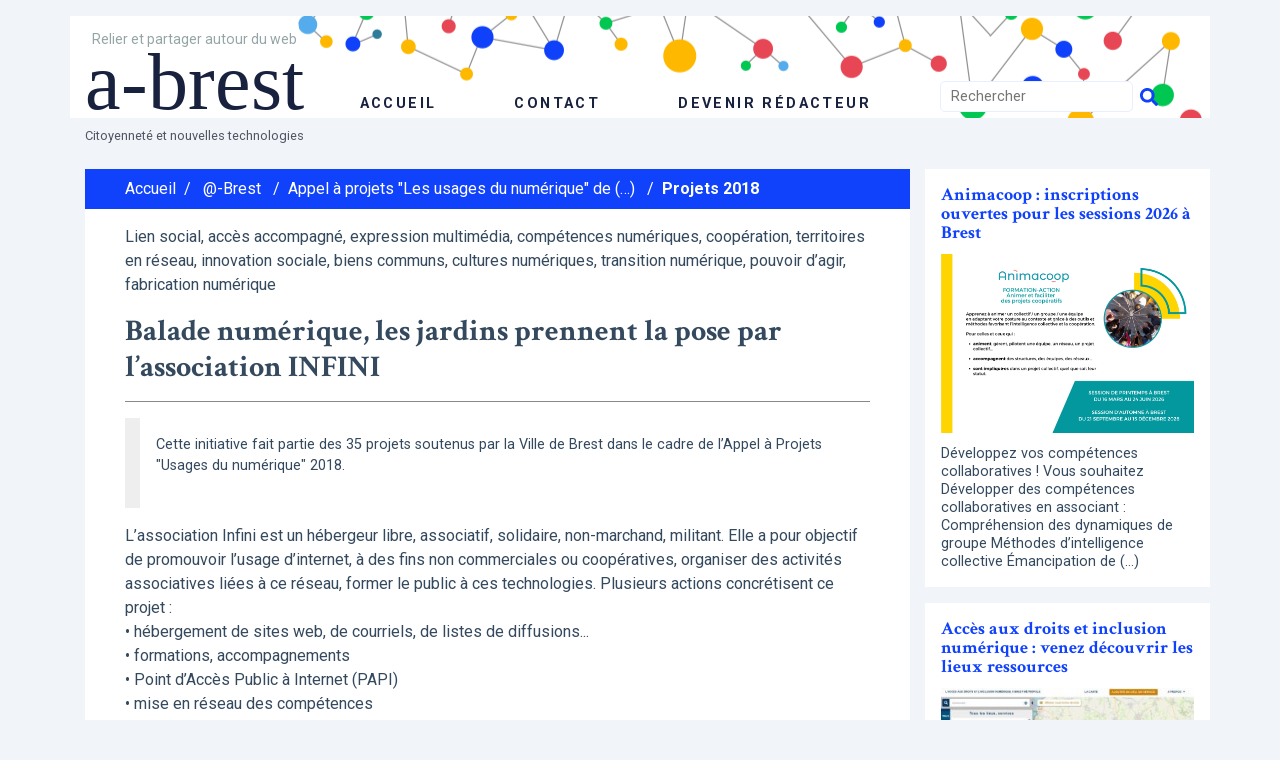

--- FILE ---
content_type: text/html; charset=utf-8
request_url: https://www.a-brest.net/article23065.html
body_size: 6323
content:
<!DOCTYPE html>
<html lang="fr">
<head>
	<meta charset="utf-8" />
	<meta http-equiv="imagetoolbar" content="no"/>
	<meta http-equiv="X-UA-Compatible" content="IE=edge,chrome=1">
	
	 <meta name="robots" content="index, follow, all">
	<meta name="viewport" content="width=device-width, initial-scale=1.0">
	<meta name="apple-mobile-web-app-capable" content="no">
	<meta name="apple-touch-fullscreen" content="yes">
	<meta name="msapplication-tap-highlight" content="no">
	<script>
var mediabox_settings={"auto_detect":true,"ns":"box","tt_img":true,"sel_g":"#documents_portfolio a[type='image\/jpeg'],#documents_portfolio a[type='image\/png'],#documents_portfolio a[type='image\/gif']","sel_c":".mediabox","str_ssStart":"Diaporama","str_ssStop":"Arr\u00eater","str_cur":"{current}\/{total}","str_prev":"Pr\u00e9c\u00e9dent","str_next":"Suivant","str_close":"Fermer","str_loading":"Chargement\u2026","str_petc":"Taper \u2019Echap\u2019 pour fermer","str_dialTitDef":"Boite de dialogue","str_dialTitMed":"Affichage d\u2019un media","splash_url":"","lity":{"skin":"_simple-dark","maxWidth":"90%","maxHeight":"90%","minWidth":"400px","minHeight":"","slideshow_speed":"2500","opacite":"0.9","defaultCaptionState":"expanded"}};
</script>
<!-- insert_head_css -->
<link rel='stylesheet' href='local/cache-css/9cd3e6b2206b9d96785d32c3f35f697d.css?1764930776' type='text/css' />




	<link href="https://fonts.googleapis.com/css?family=Crimson+Text:400,700|Roboto:400,700" rel="stylesheet">
	
	
	
<script type='text/javascript' src='local/cache-js/be6dae9050c6d2f1bc01357387304943.js?1764930776'></script>










<!-- insert_head -->





<link rel="shortcut icon" href="favicon.ico?1300694370" type="image/x-icon" />
<link rel="apple-touch-icon" sizes="57x57" href="local/cache-gd2/d0/81f6e22216e0eeaae7e45f11c20796.png?1643271878" />
<link rel="apple-touch-icon" sizes="114x114" href="local/cache-gd2/48/5fe7758a0dd87d20929007ac644eee.png?1643271878" />
<link rel="apple-touch-icon" sizes="72x72" href="local/cache-gd2/f3/4fde8321fee2f3a677a3fe07f51095.png?1643271878" />
<link rel="apple-touch-icon" sizes="144x144" href="local/cache-gd2/36/a5338b950efd6f3f7a616095baad1a.png?1643271878" />
<link rel="apple-touch-icon" sizes="60x60" href="local/cache-gd2/10/f4b6c174966e42dcd56dec15dc389a.png?1643271878" />
<link rel="apple-touch-icon" sizes="120x120" href="local/cache-gd2/8c/cb2c8950aa37c803fdd75b5115026e.png?1643271878" />
<link rel="apple-touch-icon" sizes="76x76" href="local/cache-gd2/3b/8045086cec7ed265cbd40774916843.png?1643271878" />
<link rel="icon" type="image/png" href="local/cache-gd2/c6/70707f4283b6eb7b5e534ba8545142.png?1643271878" sizes="96x96" />
<link rel="icon" type="image/png" href="local/cache-gd2/f2/8e124c3c64f8aaf884afabc87d5a4c.png?1643271878" sizes="16x16" />
<link rel="icon" type="image/png" href="local/cache-gd2/e2/a6e21a81780b554376fa2f9d027a14.png?1643271878" sizes="32x32" />
<link rel="icon" type="image/png" href="local/cache-gd2/4b/595b17e22ba7d86ca697802c0ffcb3.png?1643271878" sizes="192x192" />
<meta name="msapplication-TileImage" content="local/cache-gd2/48/5fe7758a0dd87d20929007ac644eee.png?1643271878" />

<meta name="msapplication-TileColor" content="#929292" />
<meta name="theme-color" content="#929292" />
	
	<link rel="alternate" type="application/rss+xml" title="Syndiquer tout le site" href="spip.php?page=backend" />	<title>Balade numérique, les jardins prennent la [...] - a-brest</title>
	<meta name="description" content=" Cette initiative fait partie des 35 projets soutenus par la Ville de Brest dans le cadre de l&#039;Appel &#224; Projets &#034;Usages du (&#8230;) " />
	<link rel="canonical" href="https://www.a-brest.net/article23065.html" />
<!-- Plugin Métas + -->
<!-- Open Graph -->
 
<meta property="og:rich_attachment" content="true" />

<meta property="og:site_name" content="a-brest" />
<meta property="og:type" content="article" />
<meta property="og:title" content="Balade num&#233;rique, les jardins prennent la pose par l&#039;association INFINI &#8211; a-brest" />
<meta property="og:locale" content="fr_FR" />
<meta property="og:url" content="https://www.a-brest.net/article23065.html" />
<meta property="og:description" content="Cette initiative fait partie des 35 projets soutenus par la Ville de Brest dans le cadre de l&#039;Appel &#224; Projets &#034;Usages du num&#233;rique&#034; 2018. L&#039;association Infini est un h&#233;bergeur libre, associatif,&#8230;" />

 

<meta property="og:image" content="https://www.a-brest.net/local/cache-vignettes/L250xH131/242fe8a542fe61cf074e0b7f609891-269ca.png" />
<meta property="og:image:width" content="250" />
<meta property="og:image:height" content="131" />
<meta property="og:image:type" content="image/png" />



<meta property="article:published_time" content="2019-05-19" />
<meta property="article:modified_time" content="2019-05-20" />

<meta property="article:author" content="a-brest" />








<!-- Twitter Card -->
<meta name="twitter:card" content="summary_large_image" />
<meta name="twitter:title" content="Balade num&#233;rique, les jardins prennent la pose par l&#039;association INFINI &#8211; a-brest" />
<meta name="twitter:description" content="Cette initiative fait partie des 35 projets soutenus par la Ville de Brest dans le cadre de l&#039;Appel &#224; Projets &#034;Usages du num&#233;rique&#034; 2018. L&#039;association Infini est un h&#233;bergeur libre, associatif,&#8230;" />
<meta name="twitter:dnt" content="on" />
<meta name="twitter:url" content="https://www.a-brest.net/article23065.html" />

<meta name="twitter:image" content="https://www.a-brest.net/local/cache-vignettes/L250xH125/2437b40cfa6819b2bccafc02403bbe-bab74.png?1643272260" />
</head>

<body><div class="main main-article" id="top">
<!-- header -->
<header role="banner" class="container">
	<!-- header-row-1 -->
	<div class="row banner-row-1">
		<div class="col banner-wrapper">
			<div class="row">
				<!-- header-main -->
				<div class="col-md-9 header-main">
					<div class="banner-title">
						<div class="banner-desc"><p>Relier et partager autour du web</p></div>
						<a href="https://www.a-brest.net">a-brest</a>
					</div>
					<div class="banner-nav">
						<ul class="nav">
							<li><a href="https://www.a-brest.net" class="banner-nav-home">accueil</a></li>
							<li><a href="article197.html">Contact</a></li>
							<li><a href="spip.php?page=login">Devenir rédacteur</a></li>
						</ul>
					</div>
				</div>
				<!-- #header-main -->

				<!-- header-sidebar -->
				<div class="col-md-3 align-items-end header-sidebar">
					<form action="spip.php?page=recherche" method="get" class="search-form">
	<fieldset>
		<input name="page" value="recherche" type="hidden"
>
		<input type="hidden" name="lang" value="fr" />
		<input name="page" value="recherche" type="hidden"/>
		<input type="search" class="span search" placeholder="Rechercher" accesskey="4" name="recherche" id="recherche" >
		<!-- <input type="submit" class="search-submit" value="OK" />-->
		<input type="image" class="search-submit" src="skel/img/search.svg" alt="" />
	</fieldset>
 </form>				</div>
				<!-- #header-sidebar -->
			 </div>
		</div>
	</div>

	<!-- header-row-2 -->
	<div class="row banner-row-2">
		<div class="col">
			Citoyenneté et nouvelles technologies
		</div>
	</div>

</header>
<!-- #header -->
<!-- content -->
<div class="content container">
	<div class="row">
		<!-- content-main -->
		<div class="col-md-9 content-main">
			<!-- Fil d'Ariane -->
<a name="contenu" accesskey="2"></a>
<div class="ariane theme secteur-23  theme-col-263">
	<ul>
		<li class="home"><a href="https://www.a-brest.net">Accueil</a><span>/</span></li>
		<li><a href="rubrique23.html">@-Brest</a> <span>/</span></li><li><a href="rubrique63.html">Appel à projets "Les usages du numérique" de&nbsp;(…)</a> <span>/</span></li><li  class="on"><a href="rubrique299.html">Projets 2018</a></li>
	</ul>
</div>

<!-- content -->
<div class="content-main-wrapper">

	<div class="crayon article-surtitre-23065 article-surtitre">Lien social, accès accompagné, expression multimédia, compétences numériques, coopération, territoires en réseau, innovation sociale, biens communs, cultures numériques, transition numérique, pouvoir d’agir, fabrication numérique</div>
	<h1 class="crayon article-titre-23065 article-titre">Balade numérique, les jardins prennent la pose par l&#8217;association INFINI</h1>

	


	
	

	
	<div class="crayon article-chapo-23065 article-chapo"><p>Cette initiative fait partie des 35 projets soutenus par la Ville de Brest dans le cadre de l’Appel à Projets "Usages du numérique" 2018.</p></div>
	<div class="crayon article-texte-23065 article-texte"><p>L&#8217;association Infini est un hébergeur libre, associatif, solidaire, non-marchand, militant. Elle a pour objectif de promouvoir l’usage d’internet, à des fins non commerciales ou coopératives, organiser des activités associatives liées à ce réseau, former le public à ces technologies. Plusieurs actions concrétisent ce projet&nbsp;:<br class='autobr' />
• hébergement de sites web, de courriels, de listes de diffusions...<br class='autobr' />
• formations, accompagnements<br class='autobr' />
• Point d&#8217;Accès Public à Internet (PAPI)<br class='autobr' />
• mise en réseau des compétences<br class='autobr' />
• assistance technique<br class='autobr' />
• promotion des utilisations, ainsi que toute autre action en accord avec</p>
<p><strong>Partenaires</strong><br class='autobr' />
Le Centre d&#8217;Accueil Thérapeutique à Temps Partiel de la rive droite, accueille des personnes adultes présentant des troubles psychiatriques stabilisés.<br class='autobr' />
Cet établissement hospitalier propose des activités diverses dans un but thérapeutique afin de maintenir en santé des personnes fragilisées par leur maladie psychique, rompre l’isolement et éviter des ré-hospitalisations.</p>
<p>Contact&nbsp;:</p>
<p>cattp.rive-droite@chu-brest.fr<br class='autobr' />
CATTP Rive Droite<br class='autobr' />
7 rue Henri Moissan<br class='autobr' />
29200 Brest<br class='autobr' />
02 30 33 82 66</p>
<p><strong>Synthèse du projet</strong><br class='autobr' />
Découverte et approfondissement des outils du numérique. Un groupe de patients de santé mentale aura pour mission de partir à la découverte des jardins de la rive droite afin d’en faire un inventaire, les photographier et de les cartographier.</p>
<p><strong>Public visé</strong><br class='autobr' />
Personnes présentant des troubles psychiatriques et fréquentant le CATTP de façon régulière. Elles vivent sur les quartiers de la rive droite et sont très souvent isolées socialement. Cette action concernera 20 personnes sur l&#8217;année, hommes et femmes, âgées de 20 à 65 ans (réparties en différents petits groupes tout au long du déroulement du projet). On estime qu’environ 75% du public concerné participait au projet numérique &#171;&nbsp;Récits et ressentis à l&#8217;Infini&nbsp;: Les patients partagent&nbsp;&#187; et seront donc un peu plus à l’aise dans les apprentissages et les manipulations techniques.</p>
<p><strong>Accompagnateurs</strong><br class='autobr' />
Les séances seront encadrées par l&#8217;association Infini, et deux infirmiers référents du CATTP de la rive droite.</p>
<p><strong>Objectifs</strong><br class='autobr' />
<i>Objectifs techniques&nbsp;:</i><br class='autobr' />
· Utiliser un ordinateur<br class='autobr' />
· Faire des recherches sur internet<br class='autobr' />
· Utiliser un Appareil Photo Numérique<br class='autobr' />
· Modifier des photos avec Gimp<br class='autobr' />
· Utiliser un site Web (mise en ligne)<br class='autobr' />
· Insérer les photos sur une carte</p>
<p><strong>Objectifs humains&nbsp;:</strong><br class='autobr' />
· Favoriser l’insertion dans leur quartier (Découverte de lieux à proximité de leur domicile, solliciter l’envie d’y retourner)<br class='autobr' />
· Progresser en autonomie<br class='autobr' />
· Rompre l’isolement<br class='autobr' />
· Mobiliser les ressources et les compétences<br class='autobr' />
· Favoriser l’estime de soi par la valorisation du travail accompli</p>
<p><strong>Objectifs de réalisations&nbsp;:</strong><br class='autobr' />
· Favoriser les expressions et les créations individuelles et collectives<br class='autobr' />
· Développer des connaissances et la pratique de l&#8217;informatique, d&#8217;internet et des médias numériques<br class='autobr' />
· Participer à des projets sociaux et multimédia locaux<br class='autobr' />
· Être ouvert aux apprentissages.<br class='autobr' />
· S&#8217;investir tout au long de l&#8217;année</p>
<p><strong>Déroulé du projet/Calendrier</strong></p>
<p>Séances de 2h tous les vendredis matins à partir du 14/09/2018. Hors vacances scolaires. <br class='autobr' />
Fin du projet&nbsp;: fin juin 2019.<br class='autobr' />
· Repérer les jardins sur internet au local d’Infini<br class='autobr' />
· Préparer les sorties<br class='autobr' />
· Sortir et photographier les jardins<br class='autobr' />
· Trier les photos et les retravailler<br class='autobr' />
· Les mettre en ligne sur le site du CATTP (apprentissage, réalisation de<br class='autobr' />
documents mode d’emploi)<br class='autobr' />
· Cartographier les itinéraires</p>
<p>Contact&nbsp;:<br class='autobr' />
Aude Barthélemy</p>
<p>186 rue Anatole France<br class='autobr' />
0298804751</p></div>
	
	
	

	
	
	



	
	
	<div class="spacer"></div>

	<!-- article origine RSS -->
	
	

	<!-- article meta -->
	<div class="date">
	 
		  Posté le 19 mai 2019 
	
	
	 
		
	
	</div>


	<div class="license"><p>&copy;&copy; a-brest, article sous licence creative common <a href="article395.html" class="spip_in">info</a></p></div>
	

</div>
<!-- #content -->


<!-- article forum ? -->		</div>
		<!-- #content-main -->

		<!-- content-sidebar -->
		<div class="col-md-3 content-sidebar">
			<div class="row">
	


	
	<div class="bloc">
		<a href="article24545.html">
			<div class="bloc-title">Animacoop&nbsp;: inscriptions ouvertes pour les sessions 2026 à Brest </div>
			<div class="bloc-illus">
				<img
	src="local/cache-vignettes/L500xH354/flyer_animacoop_paysage-5608d.png?1759767263" class='spip_logo' width='500' height='354' alt='' />
				
			</div>
			<div class="bloc-intro">
				Développez vos compétences collaboratives ! 

 Vous souhaitez 

 Développer des compétences collaboratives en associant :  Compréhension des dynamiques de groupe Méthodes d’intelligence collective Émancipation de&nbsp;(…)
			</div>
		</a>
	</div>
	
	<div class="bloc">
		<a href="article25847.html">
			<div class="bloc-title">Accès aux droits et inclusion numérique&nbsp;: venez découvrir les lieux ressources</div>
			<div class="bloc-illus">
				
				
				<img src='local/cache-vignettes/L300xH163/capture_ecran_carto-7f3bc.jpg?1677749983' width='300' height='163' alt='' />
				
			</div>
			<div class="bloc-intro">
				Une carte collaborative des structures et services ressources en matière d’accès aux droits et d’inclusion numérique a été réalisée dans le cadre du Chantier multipartenarial et métropolitain initié en 2019. 400&nbsp;(…)
			</div>
		</a>
	</div>
	
	<div class="bloc">
		<a href="article25366.html">
			<div class="bloc-title">Déjà 84 PAPI (points d&#8217;accès publics à internet) sur la carte collaborative gogocarto</div>
			<div class="bloc-illus">
				
				
				<img src='local/cache-vignettes/L300xH167/papi-5-f052c.jpg?1677593186' width='300' height='167' alt='' />
				
			</div>
			<div class="bloc-intro">
				Le multimédia, outil valorisant de communication peut être un facteur de lien social et de reconquête de l’estime de soi. D’où le réseau de plus d’une centaine de Papi, points d’accès public à internet, au plus près&nbsp;(…)
			</div>
		</a>
	</div>
	
	<div class="bloc">
		<a href="article23821.html">
			<div class="bloc-title">Daniel et Myl&#232;ne Larvor, une contribution exceptionnelle sur l&#8217;histoire de Brest &#224; travers 27 mod&#233;lisations mises en partage sur wiki-brest</div>
			<div class="bloc-illus">
				<img
	src="local/cache-vignettes/L500xH333/arton23821-3bf7f.jpg?1643272261" class='spip_logo' width='500' height='333' alt='' />
				
			</div>
			<div class="bloc-intro">
				Une interview pour mettre en valeur des années de travail publiées sur wiki-brest parce que le partage leur est important. Une posture inspirante de contributions aux communs bien en phase avec cette écriture ouverte&nbsp;(…)
			</div>
		</a>
	</div>
	
	<div class="bloc">
		<a href="article14658.html">
			<div class="bloc-title">Premier pas vers une gouvernance contributive (1)</div>
			<div class="bloc-illus">
				<img
	src="local/cache-vignettes/L500xH293/arton14658-8b06b.png?1643272261" class='spip_logo' width='500' height='293' alt='' />
				
			</div>
			<div class="bloc-intro">
				En développant une politique publique du numérique à Brest , l’intention première visait à réduire les inégalités, favoriser l’inclusion sociale et développer les usages.  Et puis petit à petit, nous avons appris «&nbsp;(…)
			</div>
		</a>
	</div>
	
	<div class="bloc">
		<a href="article11103.html">
			<div class="bloc-title">Brest Creative&nbsp;: une soixantaine d&#8217;innovations sociales ouvertes publiées</div>
			<div class="bloc-illus">
				<img
	src="local/cache-vignettes/L500xH280/arton11103-043ca.png?1643272261" class='spip_logo' width='500' height='280' alt='' />
				
			</div>
			<div class="bloc-intro">
				Première étape de Brest Creative, réseau de l’innovation sociale ouverte, voici les fiches descriptives d’une soixantaine d’innovations sociales à Brest  et au pays de Brest publiées sur la plate forme Imagination&nbsp;(…)
			</div>
		</a>
	</div>
	
	<div class="bloc">
		<a href="article7980.html">
			<div class="bloc-title">Anime-fr&nbsp;: Réseau francophone des animateurs  de projets collaboratifs</div>
			<div class="bloc-illus">
				
				
			</div>
			<div class="bloc-intro">
				Lorsque nous avions initié Intercooop aux ETES TIC de Rennes en 2007 nous exprimions l’envie d’interconnecter des réseaux coopératifs. 

 Prolongement du groupe IC-Fing, duForum des usages coopératifs, des ateliers&nbsp;(…)
			</div>
		</a>
	</div>
	

	



</div>		</div>
		<!-- #content-sidebar -->
	</div>
</div>
<!-- #content -->

<!-- footer -->
<footer class="footer container">
	<div class="row footer-row-1">
		<div class="col col-auto footer-title">a-brest</div>
		<div class="col footer-sep"></div>
		<div class="col col-auto footer-link">
			<ul>
			
			<li><a href="article211.html">Rédaction</a></li>
			<li><a href="article395.html">Droits et reproduction </a></li>
			<li><a href="article603.html">Syndication</a></li>
			<li><a href="article2753.html">Crédits</a></li>
			<li><a href="spip.php?page=plan">Plan du site</a></li>
			</ul>
		</div>
	</div>
	<div class="row footer-row-2">
		<div class="col">
			Citoyenneté et nouvelles technologies
		</div>
	</div>
</footer>
<!-- #footer --></div></body>
</html>